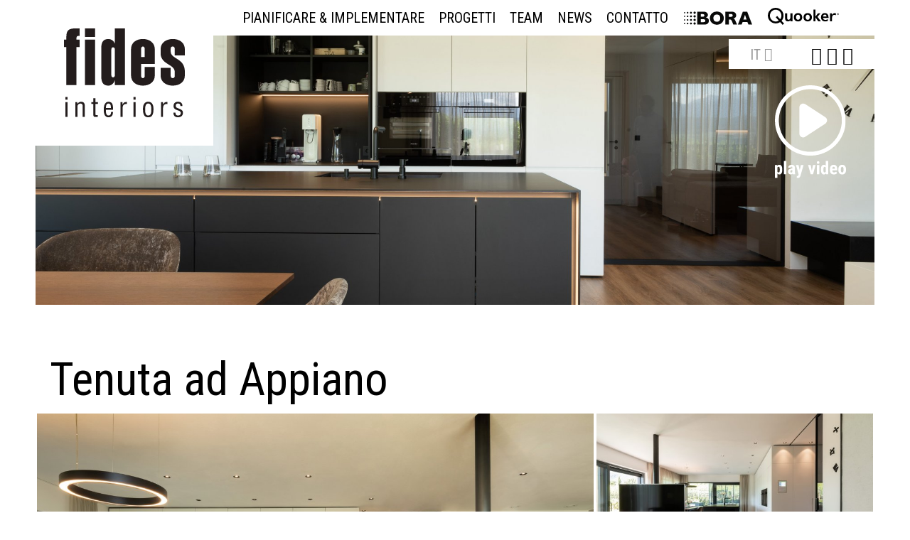

--- FILE ---
content_type: text/html; charset=utf-8
request_url: https://www.fides.bz.it/it/progetti-realizzati/tenuta-a-appiano
body_size: 4731
content:
<!doctype html>
<html class=" it i-104 tpl-default " lang="it"><head>
	<title>Tenuta ad Appiano - PROGETTI REALIZZATI - fides interiors – Il meglio del design di interni</title>
	<base href="https://www.fides.bz.it/"  /><meta http-equiv="content-language" content="it"/><meta http-equiv="Content-Type" content="text/html;charset=utf-8"/><meta name="viewport" content="width=device-width, initial-scale=1.0"/><meta name="facebook-domain-verification" content="qpoakkvoas63mi4hni4z892odoz4iz" />
<link href="//fonts.googleapis.com/css?family=Roboto+Condensed:400,700|Open+Sans:400,500,300,700,600" rel="stylesheet" type="text/css" /><link href="cache/css-60835dd35e216e77125524d8e3ed632e.css" rel="stylesheet" type="text/css" media="all"/></head>
<body>

<div class="page">
    <span class="w-mobile">
    <div class="visible-xs visible-sm">
    <a href="javascript:void(0);" class="main-nav-open" data-advcnt-target="main-nav-v2">
        <button class="hamburger hamburger--spin" type="button">
                              <span class="hamburger-box">
                                <span class="hamburger-inner"></span>
                              </span>
        </button></a>

    <div class="top-mobile">
        <div class="clear"></div>
        <a href="https://www.fides.bz.it/it" class="logo-mobile">
            <img src="img/struct/logo.svg"  alt=""/>        </a>
        <span class="w-playBtn">
    
<a href="https://www.youtube.com/embed/psG9Z9oLVM0?autoplay=1" target="_fancybox" class="play-btn">
    <img src="img/struct/btn-play-black.svg" />
</a>


</span>

    </div>
    <div data-advcnt="main-nav-v2"  class="main-nav-v2 adv-cnt-no-animation animated fadeIn ">
        <div class="bg"
                         style="background-image:url(cache/img-struct-bg-1500.jpg)"
                    >
        <div class="cnt">
            <a href="https://www.fides.bz.it/it" class="logo-mobile-nav">
                <img src="img/struct/logo.svg"  alt=""/>            </a>
            <ul class="mobile-nav"><li  class="i19 first li" ><a href="https://www.fides.bz.it/it/pianificare-implementare"  class="i19 first"  ><span class="name">PIANIFICARE & IMPLEMENTARE</span></a><ul class=" animated fadeInDown"><li  class="i43 first li" ><a href="https://www.fides.bz.it/it/pianificare-implementare/perfezionare-implementare-progetti"  class="i43 first"  ><span class="name">Perfezionare & implementare progetti</span></a></li><li  class="i44 li" ><a href="https://www.fides.bz.it/it/pianificare-implementare/pianificare-e-realizzare-progetti-generali"  class="i44"  ><span class="name">Pianificare & realizzare progetti generali</span></a></li><li  class="i45 last li" ><a href="https://www.fides.bz.it/it/pianificare-implementare/mettere-in-risalto-arricchire-gli-spazi"  class="i45 last"  ><span class="name">Mettere in risalto & arricchire gli spazi</span></a></li></ul></li><li  class="on active i20 li" ><a href="https://www.fides.bz.it/it/progetti-realizzati"  class="on active i20"  ><span class="name">PROGETTI</span></a><ul class=" animated fadeInDown"><li  class="i141 first li" ><a href="https://www.fides.bz.it/it/progetti-realizzati/appartamenti-e-negozio-in-agriturismo-v-ad-appiano"  class="i141 first"  ><span class="name">Appartamenti e negozio in agriturismo V ad Appiano</span></a></li><li  class="i140 li" ><a href="https://www.fides.bz.it/it/progetti-realizzati/tenuta-r-nell-oltradige"  class="i140"  ><span class="name">Tenuta V a Appiano</span></a></li><li  class="i139 li" ><a href="https://www.fides.bz.it/it/progetti-realizzati/villa-privata-m-a-stoccarda"  class="i139"  ><span class="name">Villa privata M a Stoccarda</span></a></li><li  class="i138 li" ><a href="https://www.fides.bz.it/it/progetti-realizzati/villa-privata-k-a-stoccarda"  class="i138"  ><span class="name">Villa privata K a Stoccarda</span></a></li><li  class="i137 li" ><a href="https://www.fides.bz.it/it/progetti-realizzati/showroom-al-porto"  class="i137"  ><span class="name">Showroom "Al Porto" a Affi</span></a></li><li  class="i136 li" ><a href="https://www.fides.bz.it/it/progetti-realizzati/attico-a-termeno"  class="i136"  ><span class="name">Attico a Termeno</span></a></li><li  class="i135 li" ><a href="https://www.fides.bz.it/it/progetti-realizzati/appartamento-urbano-a-bolzano"  class="i135"  ><span class="name">Appartamento urbano a Bolzano</span></a></li><li  class="i134 li" ><a href="https://www.fides.bz.it/it/progetti-realizzati/appartamento-a-gries"  class="i134"  ><span class="name">Appartamento a Gries</span></a></li><li  class="i132 li" ><a href="https://www.fides.bz.it/it/progetti-realizzati/seconda-casa-sul-lago"  class="i132"  ><span class="name">Seconda casa sul lago Tegernsee</span></a></li><li  class="i131 li" ><a href="https://www.fides.bz.it/it/progetti-realizzati/casa-di-campagna-nel-taunus"  class="i131"  ><span class="name">Casa di campagna nel Taunus</span></a></li><li  class="i127 li" ><a href="https://www.fides.bz.it/it/progetti-realizzati/csh-scuola-privata-al-lago-di-costanza"  class="i127"  ><span class="name">Scuola privata al Lago di Costanza</span></a></li><li  class="on active i104 li" ><a href="https://www.fides.bz.it/it/progetti-realizzati/tenuta-a-appiano"  class="on active i104"  ><span class="name">Tenuta ad Appiano</span></a></li><li  class="i98 li" ><a href="https://www.fides.bz.it/it/progetti-realizzati/appartamenti-e-negozio-in-un-agriturismo-ad-appiano"  class="i98"  ><span class="name">Appartamenti e negozio in agriturismo ad Appiano</span></a></li><li  class="i93 li" ><a href="https://www.fides.bz.it/it/progetti-realizzati/casa-unifamiliare-a-stoccarda"  class="i93"  ><span class="name">Casa unifamiliare a Stoccarda</span></a></li><li  class="i92 li" ><a href="https://www.fides.bz.it/it/progetti-realizzati/cucina-mansarda"  class="i92"  ><span class="name">Cucina mansarda </span></a></li><li  class="i85 li" ><a href="https://www.fides.bz.it/it/progetti-realizzati/casa-residenziale-a-stoccarda"  class="i85"  ><span class="name">Casa residenziale a Stoccarda</span></a></li><li  class="i80 li" ><a href="https://www.fides.bz.it/it/progetti-realizzati/casa-a-schiera-ad-appiano"  class="i80"  ><span class="name">Casa a schiera ad Appiano</span></a></li><li  class="i79 li" ><a href="https://www.fides.bz.it/it/progetti-realizzati/villa-privata-ad-appiano"  class="i79"  ><span class="name">Villa privata ad Appiano</span></a></li><li  class="i78 li" ><a href="https://www.fides.bz.it/it/progetti-realizzati/appartamento-privato-a-pianizza-di-sopra"  class="i78"  ><span class="name">Appartamento privato a Pianizza di Sopra</span></a></li><li  class="i77 li" ><a href="https://www.fides.bz.it/it/progetti-realizzati/cantina-a-frangarto"  class="i77"  ><span class="name">Cantina a Frangarto</span></a></li><li  class="i71 li" ><a href="https://www.fides.bz.it/it/progetti-realizzati/villa-privata-a-caldaro"  class="i71"  ><span class="name">Villa privata a Caldaro</span></a></li><li  class="i69 li" ><a href="https://www.fides.bz.it/it/progetti-realizzati/residence-a-caldaro"  class="i69"  ><span class="name">Residence a Caldaro</span></a></li><li  class="i66 li" ><a href="https://www.fides.bz.it/it/progetti-realizzati/l-attico-a-ulm"  class="i66"  ><span class="name">L' Attico a Ulm</span></a></li><li  class="i68 li" ><a href="https://www.fides.bz.it/it/progetti-realizzati/casa-a-stoccarda"  class="i68"  ><span class="name">Appartamento a Stoccarda</span></a></li><li  class="i64 li" ><a href="https://www.fides.bz.it/it/progetti-realizzati/l-attics-the-seven-monaco"  class="i64"  ><span class="name">Attico "The Seven" a Monaco</span></a></li><li  class="i47 li" ><a href="https://www.fides.bz.it/it/progetti-realizzati/l-attico-a-bolzano"  class="i47"  ><span class="name">L'attico a Bolzano</span></a></li><li  class="i48 li" ><a href="https://www.fides.bz.it/it/progetti-realizzati/albergo-ristorante-bad-turmbach"  class="i48"  ><span class="name">Albergo Ristorante Bad Turmbach</span></a></li><li  class="i58 last li" ><a href="https://www.fides.bz.it/it/progetti-realizzati/ufficio-fides-interiors"  class="i58 last"  ><span class="name">Ufficio fides interiors</span></a></li></ul></li><li  class="i46 li" ><a href="https://www.fides.bz.it/it/team"  class="i46"  ><span class="name">TEAM</span></a></li><li  class="i61 li" ><a href="https://www.fides.bz.it/it/news"  class="i61"  ><span class="name">NEWS</span></a><ul class=" animated fadeInDown"><li  class="i103 first li" ><a href="https://www.fides.bz.it/it/news/congratulazioni-leonie-meraner"  class="i103 first"  ><span class="name">Congratulazioni Leonie Meraner!</span></a></li><li  class="i81 li" ><a href="https://www.fides.bz.it/it/news/dettagli-di-esecuzione"  class="i81"  ><span class="name">Dettagli di esecuzione</span></a></li><li  class="i76 li" ><a href="http://www.raisudtirol.rai.it/de/index.php?media=Ptv1585081200%20"  class="i76"  target="_blank"  ><span class="name">Video Rai Alto Adige</span></a></li><li  class="i62 last li" ><a href="https://www.fides.bz.it/it/news/cerimonia-inaugurale-ufficio"  class="i62 last"  ><span class="name">Cerimonia inaugurale ufficio</span></a></li></ul></li><li  class="i4 li" ><a href="https://www.fides.bz.it/it/contatto"  class="i4"  ><span class="name">CONTATTO</span></a></li><li  class="i86 li" ><a href="https://www.fides.bz.it/it/bora"  class="i86"  ><span class="name">BORA</span></a><ul class=" animated fadeInDown"><li  class="i89 first li" ><a href="https://www.fides.bz.it/it/bora/aspiratori-e-piani-cottura"  class="i89 first"  ><span class="name">Aspiratori e piani cottura</span></a></li><li  class="i90 last li" ><a href="https://www.fides.bz.it/it/bora/forno-a-vapore"  class="i90 last"  ><span class="name">Forno a vapore</span></a></li></ul></li><li  class="i105 last li" ><a href="https://www.fides.bz.it/it/quooker"  class="i105 last"  ><span class="name">QUOOKER</span></a><ul class=" animated fadeInDown"><li  class="i112 first li" ><a href="https://www.fides.bz.it/it/quooker/funzione"  class="i112 first"  ><span class="name">Funzione</span></a></li><li  class="i114 last li" ><a href="https://www.fides.bz.it/it/quooker/collezione"  class="i114 last"  ><span class="name">Collezione</span></a></li></ul></li></ul>                        
<ul class="lng">
			<li ><a href="https://www.fides.bz.it/de/realisierte-projekte/hofstelle-in-eppan" >
				<span class="short">De</span>
				<span class="long">Deutsch</span>
		</a>
									<span class="spc"> | </span>
				
		
		</li>
			<li class="on active"><a href="https://www.fides.bz.it/it/progetti-realizzati/tenuta-a-appiano" class="on active">
				<span class="short">It</span>
				<span class="long">Italiano</span>
		</a>
									<span class="spc"> | </span>
				
		
		</li>
			<li ><a href="https://www.fides.bz.it/en/realized-projects/farmhouse-at-appiano" >
				<span class="short">En</span>
				<span class="long">English</span>
		</a>
				
		
		</li>
	</ul>        </div>
        </div>
    </div>
</div>
</span>




<div class="page-wrap-main">


<div class="hidden-xs hidden-sm">
<div class="top-holder" data-holder="top"></div>
<div class="top-wrap">
<div class="top" data-holder-target="top"><div class="top-inner-wrap">
    <div class="container">
        <span class="w-logo">
    <a href="https://www.fides.bz.it/it" class="logo">
    <img src="img/struct/logo.svg"  alt=""/></a></span>

        <div class="main-nav-box">
            <ul class="main-nav nav"><li  class="i19 first li" ><a href="https://www.fides.bz.it/it/pianificare-implementare"  class="i19 first"  ><span class="name">PIANIFICARE & IMPLEMENTARE</span></a><ul class="dropdown-menu animated fadeInDown"><li  class="i43 first li" ><a href="https://www.fides.bz.it/it/pianificare-implementare/perfezionare-implementare-progetti"  class="i43 first"  ><span class="name">Perfezionare & implementare progetti</span></a></li><li  class="i44 li" ><a href="https://www.fides.bz.it/it/pianificare-implementare/pianificare-e-realizzare-progetti-generali"  class="i44"  ><span class="name">Pianificare & realizzare progetti generali</span></a></li><li  class="i45 last li" ><a href="https://www.fides.bz.it/it/pianificare-implementare/mettere-in-risalto-arricchire-gli-spazi"  class="i45 last"  ><span class="name">Mettere in risalto & arricchire gli spazi</span></a></li></ul></li><li  class="on active i20 dropdown  li" ><a href="https://www.fides.bz.it/it/progetti-realizzati"  class="on active i20 dropdown-toggle"  ><span class="name">PROGETTI</span></a><ul class="dropdown-menu animated fadeInDown"><li  class="i141 first li" ><a href="https://www.fides.bz.it/it/progetti-realizzati/appartamenti-e-negozio-in-agriturismo-v-ad-appiano"  class="i141 first"  ><span class="name">Appartamenti e negozio in agriturismo V ad Appiano</span></a></li><li  class="i140 li" ><a href="https://www.fides.bz.it/it/progetti-realizzati/tenuta-r-nell-oltradige"  class="i140"  ><span class="name">Tenuta V a Appiano</span></a></li><li  class="i139 li" ><a href="https://www.fides.bz.it/it/progetti-realizzati/villa-privata-m-a-stoccarda"  class="i139"  ><span class="name">Villa privata M a Stoccarda</span></a></li><li  class="i138 li" ><a href="https://www.fides.bz.it/it/progetti-realizzati/villa-privata-k-a-stoccarda"  class="i138"  ><span class="name">Villa privata K a Stoccarda</span></a></li><li  class="i137 li" ><a href="https://www.fides.bz.it/it/progetti-realizzati/showroom-al-porto"  class="i137"  ><span class="name">Showroom "Al Porto" a Affi</span></a></li><li  class="i136 li" ><a href="https://www.fides.bz.it/it/progetti-realizzati/attico-a-termeno"  class="i136"  ><span class="name">Attico a Termeno</span></a></li><li  class="i135 li" ><a href="https://www.fides.bz.it/it/progetti-realizzati/appartamento-urbano-a-bolzano"  class="i135"  ><span class="name">Appartamento urbano a Bolzano</span></a></li><li  class="i134 li" ><a href="https://www.fides.bz.it/it/progetti-realizzati/appartamento-a-gries"  class="i134"  ><span class="name">Appartamento a Gries</span></a></li><li  class="i132 li" ><a href="https://www.fides.bz.it/it/progetti-realizzati/seconda-casa-sul-lago"  class="i132"  ><span class="name">Seconda casa sul lago Tegernsee</span></a></li><li  class="i131 li" ><a href="https://www.fides.bz.it/it/progetti-realizzati/casa-di-campagna-nel-taunus"  class="i131"  ><span class="name">Casa di campagna nel Taunus</span></a></li><li  class="i127 li" ><a href="https://www.fides.bz.it/it/progetti-realizzati/csh-scuola-privata-al-lago-di-costanza"  class="i127"  ><span class="name">Scuola privata al Lago di Costanza</span></a></li><li  class="on active i104 li" ><a href="https://www.fides.bz.it/it/progetti-realizzati/tenuta-a-appiano"  class="on active i104"  ><span class="name">Tenuta ad Appiano</span></a></li><li  class="i98 li" ><a href="https://www.fides.bz.it/it/progetti-realizzati/appartamenti-e-negozio-in-un-agriturismo-ad-appiano"  class="i98"  ><span class="name">Appartamenti e negozio in agriturismo ad Appiano</span></a></li><li  class="i93 li" ><a href="https://www.fides.bz.it/it/progetti-realizzati/casa-unifamiliare-a-stoccarda"  class="i93"  ><span class="name">Casa unifamiliare a Stoccarda</span></a></li><li  class="i92 li" ><a href="https://www.fides.bz.it/it/progetti-realizzati/cucina-mansarda"  class="i92"  ><span class="name">Cucina mansarda </span></a></li><li  class="i85 li" ><a href="https://www.fides.bz.it/it/progetti-realizzati/casa-residenziale-a-stoccarda"  class="i85"  ><span class="name">Casa residenziale a Stoccarda</span></a></li><li  class="i80 li" ><a href="https://www.fides.bz.it/it/progetti-realizzati/casa-a-schiera-ad-appiano"  class="i80"  ><span class="name">Casa a schiera ad Appiano</span></a></li><li  class="i79 li" ><a href="https://www.fides.bz.it/it/progetti-realizzati/villa-privata-ad-appiano"  class="i79"  ><span class="name">Villa privata ad Appiano</span></a></li><li  class="i78 li" ><a href="https://www.fides.bz.it/it/progetti-realizzati/appartamento-privato-a-pianizza-di-sopra"  class="i78"  ><span class="name">Appartamento privato a Pianizza di Sopra</span></a></li><li  class="i77 li" ><a href="https://www.fides.bz.it/it/progetti-realizzati/cantina-a-frangarto"  class="i77"  ><span class="name">Cantina a Frangarto</span></a></li><li  class="i71 li" ><a href="https://www.fides.bz.it/it/progetti-realizzati/villa-privata-a-caldaro"  class="i71"  ><span class="name">Villa privata a Caldaro</span></a></li><li  class="i69 li" ><a href="https://www.fides.bz.it/it/progetti-realizzati/residence-a-caldaro"  class="i69"  ><span class="name">Residence a Caldaro</span></a></li><li  class="i66 li" ><a href="https://www.fides.bz.it/it/progetti-realizzati/l-attico-a-ulm"  class="i66"  ><span class="name">L' Attico a Ulm</span></a></li><li  class="i68 li" ><a href="https://www.fides.bz.it/it/progetti-realizzati/casa-a-stoccarda"  class="i68"  ><span class="name">Appartamento a Stoccarda</span></a></li><li  class="i64 li" ><a href="https://www.fides.bz.it/it/progetti-realizzati/l-attics-the-seven-monaco"  class="i64"  ><span class="name">Attico "The Seven" a Monaco</span></a></li><li  class="i47 li" ><a href="https://www.fides.bz.it/it/progetti-realizzati/l-attico-a-bolzano"  class="i47"  ><span class="name">L'attico a Bolzano</span></a></li><li  class="i48 li" ><a href="https://www.fides.bz.it/it/progetti-realizzati/albergo-ristorante-bad-turmbach"  class="i48"  ><span class="name">Albergo Ristorante Bad Turmbach</span></a></li><li  class="i58 last li" ><a href="https://www.fides.bz.it/it/progetti-realizzati/ufficio-fides-interiors"  class="i58 last"  ><span class="name">Ufficio fides interiors</span></a></li></ul></li><li  class="i46 li" ><a href="https://www.fides.bz.it/it/team"  class="i46"  ><span class="name">TEAM</span></a></li><li  class="i61 li" ><a href="https://www.fides.bz.it/it/news"  class="i61"  ><span class="name">NEWS</span></a><ul class="dropdown-menu animated fadeInDown"><li  class="i103 first li" ><a href="https://www.fides.bz.it/it/news/congratulazioni-leonie-meraner"  class="i103 first"  ><span class="name">Congratulazioni Leonie Meraner!</span></a></li><li  class="i81 li" ><a href="https://www.fides.bz.it/it/news/dettagli-di-esecuzione"  class="i81"  ><span class="name">Dettagli di esecuzione</span></a></li><li  class="i76 li" ><a href="http://www.raisudtirol.rai.it/de/index.php?media=Ptv1585081200%20"  class="i76"  target="_blank"  ><span class="name">Video Rai Alto Adige</span></a></li><li  class="i62 last li" ><a href="https://www.fides.bz.it/it/news/cerimonia-inaugurale-ufficio"  class="i62 last"  ><span class="name">Cerimonia inaugurale ufficio</span></a></li></ul></li><li  class="i4 li" ><a href="https://www.fides.bz.it/it/contatto"  class="i4"  ><span class="name">CONTATTO</span></a></li><li  class="i86 li" ><a href="https://www.fides.bz.it/it/bora"  class="i86"  ><span class="name">BORA</span></a><ul class="dropdown-menu animated fadeInDown"><li  class="i89 first li" ><a href="https://www.fides.bz.it/it/bora/aspiratori-e-piani-cottura"  class="i89 first"  ><span class="name">Aspiratori e piani cottura</span></a></li><li  class="i90 last li" ><a href="https://www.fides.bz.it/it/bora/forno-a-vapore"  class="i90 last"  ><span class="name">Forno a vapore</span></a></li></ul></li><li  class="i105 last li" ><a href="https://www.fides.bz.it/it/quooker"  class="i105 last"  ><span class="name">QUOOKER</span></a><ul class="dropdown-menu animated fadeInDown"><li  class="i112 first li" ><a href="https://www.fides.bz.it/it/quooker/funzione"  class="i112 first"  ><span class="name">Funzione</span></a></li><li  class="i114 last li" ><a href="https://www.fides.bz.it/it/quooker/collezione"  class="i114 last"  ><span class="name">Collezione</span></a></li></ul></li></ul>        </div>
        <span class="nav-part-2">
        <span class="w-lng">
    

<span class="lng-wrap">
<span class="current">it</span> <i class="fa fa-sort-down"></i>
    
<ul class="lng">
			<li ><a href="https://www.fides.bz.it/de/realisierte-projekte/hofstelle-in-eppan" >
				<span class="short">De</span>
				<span class="long">Deutsch</span>
		</a>
									<span class="spc"> | </span>
				
		
		</li>
			<li class="on active"><a href="https://www.fides.bz.it/it/progetti-realizzati/tenuta-a-appiano" class="on active">
				<span class="short">It</span>
				<span class="long">Italiano</span>
		</a>
									<span class="spc"> | </span>
				
		
		</li>
			<li ><a href="https://www.fides.bz.it/en/realized-projects/farmhouse-at-appiano" >
				<span class="short">En</span>
				<span class="long">English</span>
		</a>
				
		
		</li>
	</ul></span>
</span>

        <span class="w-social">
    <span class="social-media-links">
	            				<a href="https://www.instagram.com/fides_interiors/" target="_blank"  class="icon "><i class="fab fa-instagram"></i>

                </a>
				
	            				<a href="https://www.facebook.com/fides-interiors-341976579922337/" target="_blank"  class="icon "><i class="fab fa-facebook"></i>

                </a>
				
	            				<a href="https://www.linkedin.com/company/fides-interiors/" target="_blank"  class="icon "><i class="fab fa-linkedin"></i>

                </a>
				
	            				<a href="tel:+39 349 213 08 13" target="_blank"  class="icon  visible-xs "><i class="fa fa-phone"></i>

                </a>
				
	            				<a href="mailto:info@fides.bz.it" target="_blank"  class="icon  visible-xs "><i class="fa fa-envelope"></i>

                </a>
				
	</span>

</span>

        </span>
        <span class="w-playBtn1">
    
<a href="https://www.youtube.com/embed/psG9Z9oLVM0?autoplay=1" target="_fancybox" class="play-btn">
    <img src="img/struct/btn-play-white.svg" />
</a>


</span>

    </div>
</div></div>
</div>
    </div>



    <div class="header-wrap">
        <div class="header-cnt">
            <span class="w-header">
    <div class="mmedia-wrap mobile-off">
    <div class=""
         data-swiper-slides-per-view = 1
         data-swiper-autoplay = 5000
         data-swiper-speed = 600
         data-swiper-loop = true
         data-swiper-effect = "fade"


        >

        
        <div class="mmedia swiper-wrapper                    "         >

            
                <div class="item swiper-slide  ">
                                    <img src="cache/tpl-mymizu-img-trans-2200c-800c.png" width="2200" height="800"  class="img-responsive item-img hidden-xs" style="background-image:url(cache/img-fotos-fotos-haus-eisenstecken-hofstelle-imgl9764-2200c-800c.jpg)" alt=""/>                    <img src="cache/img-fotos-fotos-haus-eisenstecken-hofstelle-imgl9764-700.jpg" width="700" height="467"  class="img-responsive item-img visible-xs" alt=""/>                
                                <span class="overlay"></span>
                            </div>

                        <div class="mmedia-down-wrap">
                <a href="#" class="mmedia-down on-down"><span class="w-txt down-btn-txt">
    </span>
<img src="img/struct/down.svg"/></a>
            </div>



        </div>
    </div>


</div>

</span>
<span class="w-header1">
    <div class="mmedia-wrap mobile-on">
    <div class=""
         data-swiper-slides-per-view = 1
         data-swiper-autoplay = 5000
         data-swiper-speed = 600
         data-swiper-loop = true
         data-swiper-effect = "fade"


        >

        
        <div class="mmedia swiper-wrapper                    "         >

            
                <div class="item swiper-slide  ">
                                    <img src="cache/tpl-mymizu-img-trans-2200c-800c.png" width="2200" height="800"  class="img-responsive item-img hidden-xs" style="background-image:url(cache/img-fotos-fotos-haus-eisenstecken-hofstelle-imgl9764-2200c-800c.jpg)" alt=""/>                    <img src="cache/img-fotos-fotos-haus-eisenstecken-hofstelle-imgl9764-700.jpg" width="700" height="467"  class="img-responsive item-img visible-xs" alt=""/>                
                                <span class="overlay"></span>
                            </div>

                        <div class="mmedia-down-wrap">
                <a href="#" class="mmedia-down on-down"><span class="w-txt down-btn-txt">
    </span>
<img src="img/struct/down.svg"/></a>
            </div>



        </div>
    </div>


</div>

</span>

        </div>
    </div>

    <span class="w-clock">
    


<div class="rolex-retailer-clock"></div>


</span>




    <span class="w-content">
    
<div class="middle ">
    <div class="content">
        
<div class="tpl img-default ">


<div class="container">
	
	
	
<div class="row tpl-cols">
    	<div class="col-xs-12" data-mh="cnt-cols">
        <div class="txt-wrap">
            <div class="txt-cnt">

                                 <h1                    class="title"
                >Tenuta ad Appiano</h1>

                
            


                        </div>
        </div>
    </div>
    
</div>


		</div>

            <div class="gallery tiles">
                                                        <div class="item col-md-8 col-0">
                        <div class="cnt">
                            <a rel="group" target="_fancybox" title=""  href="cache/img-fotos-fotos-haus-eisenstecken-hofstelle-imgl9729-2500.jpg" >
                            <img src="cache/img-fotos-fotos-haus-eisenstecken-hofstelle-imgl9729-1250c-782c.jpg" width="1250" height="782"  class="img-responsive" alt=""/>                                                        </a>
                        </div>
                    </div>
                                                        <div class="item col-md-4 col-1">
                        <div class="cnt">
                            <a rel="group" target="_fancybox" title=""  href="cache/img-fotos-fotos-haus-eisenstecken-hofstelle-imgl9735-2500.jpg" >
                            <img src="cache/img-fotos-fotos-haus-eisenstecken-hofstelle-imgl9735-600c-375c.jpg" width="600" height="375"  class="img-responsive" alt=""/>                                                        </a>
                        </div>
                    </div>
                                                        <div class="item col-md-4 col-2">
                        <div class="cnt">
                            <a rel="group" target="_fancybox" title=""  href="cache/img-fotos-fotos-haus-eisenstecken-hofstelle-imgl9859-2500.jpg" >
                            <img src="cache/img-fotos-fotos-haus-eisenstecken-hofstelle-imgl9859-600c-375c.jpg" width="600" height="375"  class="img-responsive" alt=""/>                                                        </a>
                        </div>
                    </div>
                                                        <div class="item col-md-8 col-3">
                        <div class="cnt">
                            <a rel="group" target="_fancybox" title=""  href="cache/img-fotos-fotos-haus-eisenstecken-hofstelle-imgl9846-2500.jpg" >
                            <img src="cache/img-fotos-fotos-haus-eisenstecken-hofstelle-imgl9846-1250c-782c.jpg" width="1250" height="782"  class="img-responsive" alt=""/>                                                        </a>
                        </div>
                    </div>
                                                        <div class="item col-md-4 col-4">
                        <div class="cnt">
                            <a rel="group" target="_fancybox" title=""  href="cache/img-fotos-fotos-haus-eisenstecken-hofstelle-imgl9819-2500.jpg" >
                            <img src="cache/img-fotos-fotos-haus-eisenstecken-hofstelle-imgl9819-600c-375c.jpg" width="600" height="375"  class="img-responsive" alt=""/>                                                        </a>
                        </div>
                    </div>
                                                        <div class="item col-md-4 col-5">
                        <div class="cnt">
                            <a rel="group" target="_fancybox" title=""  href="cache/img-fotos-fotos-haus-eisenstecken-hofstelle-imgl9780-2500.jpg" >
                            <img src="cache/img-fotos-fotos-haus-eisenstecken-hofstelle-imgl9780-600c-375c.jpg" width="600" height="375"  class="img-responsive" alt=""/>                                                        </a>
                        </div>
                    </div>
                                                        <div class="item col-md-8 col-0">
                        <div class="cnt">
                            <a rel="group" target="_fancybox" title=""  href="cache/img-fotos-fotos-haus-eisenstecken-hofstelle-imgl9869-2500.jpg" >
                            <img src="cache/img-fotos-fotos-haus-eisenstecken-hofstelle-imgl9869-1250c-782c.jpg" width="1250" height="782"  class="img-responsive" alt=""/>                                                        </a>
                        </div>
                    </div>
                                                        <div class="item col-md-4 col-1">
                        <div class="cnt">
                            <a rel="group" target="_fancybox" title=""  href="cache/img-fotos-fotos-haus-eisenstecken-hofstelle-imgl9881-2500.jpg" >
                            <img src="cache/img-fotos-fotos-haus-eisenstecken-hofstelle-imgl9881-600c-375c.jpg" width="600" height="375"  class="img-responsive" alt=""/>                                                        </a>
                        </div>
                    </div>
                                                        <div class="item col-md-4 col-2">
                        <div class="cnt">
                            <a rel="group" target="_fancybox" title=""  href="cache/img-fotos-fotos-haus-eisenstecken-hofstelle-imgl9878-2500.jpg" >
                            <img src="cache/img-fotos-fotos-haus-eisenstecken-hofstelle-imgl9878-600c-375c.jpg" width="600" height="375"  class="img-responsive" alt=""/>                                                        </a>
                        </div>
                    </div>
                                                        <div class="item col-md-8 col-3">
                        <div class="cnt">
                            <a rel="group" target="_fancybox" title=""  href="cache/img-fotos-fotos-haus-eisenstecken-hofstelle-imgl9919-2500.jpg" >
                            <img src="cache/img-fotos-fotos-haus-eisenstecken-hofstelle-imgl9919-1250c-782c.jpg" width="1250" height="782"  class="img-responsive" alt=""/>                                                        </a>
                        </div>
                    </div>
                                                        <div class="item col-md-4 col-4">
                        <div class="cnt">
                            <a rel="group" target="_fancybox" title=""  href="cache/img-fotos-fotos-haus-eisenstecken-hofstelle-imgl9984-2500.jpg" >
                            <img src="cache/img-fotos-fotos-haus-eisenstecken-hofstelle-imgl9984-600c-375c.jpg" width="600" height="375"  class="img-responsive" alt=""/>                                                        </a>
                        </div>
                    </div>
                                                        <div class="item col-md-4 col-5">
                        <div class="cnt">
                            <a rel="group" target="_fancybox" title=""  href="cache/img-fotos-fotos-haus-eisenstecken-hofstelle-imgl9905-2500.jpg" >
                            <img src="cache/img-fotos-fotos-haus-eisenstecken-hofstelle-imgl9905-600c-375c.jpg" width="600" height="375"  class="img-responsive" alt=""/>                                                        </a>
                        </div>
                    </div>
                                                        <div class="item col-md-8 col-0">
                        <div class="cnt">
                            <a rel="group" target="_fancybox" title=""  href="cache/img-fotos-fotos-haus-eisenstecken-hofstelle-imgl0007-2500.jpg" >
                            <img src="cache/img-fotos-fotos-haus-eisenstecken-hofstelle-imgl0007-1250c-782c.jpg" width="1250" height="782"  class="img-responsive" alt=""/>                                                        </a>
                        </div>
                    </div>
                                                        <div class="item col-md-4 col-1">
                        <div class="cnt">
                            <a rel="group" target="_fancybox" title=""  href="cache/img-fotos-fotos-haus-eisenstecken-hofstelle-imgl0016-2500.jpg" >
                            <img src="cache/img-fotos-fotos-haus-eisenstecken-hofstelle-imgl0016-600c-375c.jpg" width="600" height="375"  class="img-responsive" alt=""/>                                                        </a>
                        </div>
                    </div>
                                                        <div class="item col-md-4 col-2">
                        <div class="cnt">
                            <a rel="group" target="_fancybox" title=""  href="cache/img-fotos-fotos-haus-eisenstecken-hofstelle-imgl0024-2500.jpg" >
                            <img src="cache/img-fotos-fotos-haus-eisenstecken-hofstelle-imgl0024-600c-375c.jpg" width="600" height="375"  class="img-responsive" alt=""/>                                                        </a>
                        </div>
                    </div>
                                                        <div class="item col-md-8 col-3">
                        <div class="cnt">
                            <a rel="group" target="_fancybox" title=""  href="cache/img-eisenstecken-fewo-r-eisenstecken-00002-2500-cx-5-428571428571429-cy-19-700214132762312-cw-82-ch-73-23340471092077.jpg" >
                            <img src="cache/img-eisenstecken-fewo-r-eisenstecken-00002-1250c-782c-cx-5-428571428571429-cy-19-700214132762312-cw-82-ch-73-23340471092077.jpg" width="1250" height="782"  class="img-responsive" alt=""/>                                                        </a>
                        </div>
                    </div>
                            </div>
        </div>



	<div class="container">



    
	
	

                    


        

	<div class="clear"></div>



</div>

<div class="container list-container">
	
	  
	<div class="clear"></div>
</div>




<div class="container">
    

	<br/><br/>
	<a class="backLink" href="https://www.fides.bz.it/it/progetti-realizzati">< indietro <b>PROGETTI</b></a>
  
</div>






</div>




    </div>
</div></span>



    <span class="w-map">
    </span>



    <div class="footer-wrap">
            <span class="w-footer">
    
<div class="footer">


	<div class="container">
		<div class="row">

							<div class="col-md-4 col-1">
					<p>fides SAS di Meraner Jakob &amp; Co.<br />
via Pillhof 85, I-39057 Appiano (BZ), Alto Adige</p>
					<div class="clear visible-xs"><p>&nbsp;</p></div>
				</div>
							<div class="col-md-4 col-2">
					<p><a href="mailto:info@fides.bz.it"><i class="fa fa-envelope"></i> info@fides.bz.it</a><br />
<a href="tel:+39 349 213 08 13"><i class="fa fa-phone"></i> +39 349 213 08 13</a></p>
					<div class="clear visible-xs"><p>&nbsp;</p></div>
				</div>
							<div class="col-md-4 col-3">
					<p>part. IVA: IT 03277580217<br />
CF: 03277580217</p>
					<div class="clear visible-xs"><p>&nbsp;</p></div>
				</div>
					</div>
		<div class="clear"></div>
	</div>
</div>

</span>



            <div class="footer-bottom ">
                <div class="container">
                    <div class="row">
                        <div class="col2 col-xs-12">
                            <span class="w-footerNav">
    <ul class="f-nav"><li  class="i7 first li" ><span class="spc">|</span><a href="https://www.fides.bz.it/it/f/credits"  class="i7 first"  ><span class="name">Credits</span></a></li><li  class="i13 li" ><span class="spc">|</span><a href="https://www.fides.bz.it/it/f/privacy"  class="i13"  ><span class="name">Privacy</span></a></li><li  class="i8 li" ><span class="spc">|</span><a href="https://www.fides.bz.it/img/datenschutz-privacy/informativa-sito-internet-cookie-17-35-11.pdf"  class="i8"  target="_blank"  ><span class="name">Cookies</span></a></li><li  class="i34 last li" ><span class="spc">|</span><a href="https://www.fides.bz.it/it/f/sitemap"  class="i34 last"  ><span class="name">Sitemap</span></a></li></ul></span>

                            <span class="w-txt1">
    </span>

                        </div>
                    </div>
                </div>
            </div>

    </div>
</div>


</div>
<a href="#" class="on-top"><i class="fa fa-caret-up"></i></a>


<span class="responsive-version">
			<span class="visible-lg">lg</span>	
			<span class="visible-md">md</span>	
			<span class="visible-sm">sm</span>	
			<span class="visible-xs">xs</span>	
	</span>
<script type="text/javascript" src="cache/js-8702fb3f3f27256f4b8113dc250a234d.js"></script><script type="text/javascript" src="//service.mizu.co/it/terms?s=alert&p=https%3A%2F%2Fwww.fides.bz.it%2F&t=https%3A%2F%2Fwww.fides.bz.it%2Fit%2Ff%2Fcookies&c%5Bcookiealert%5D=1&c%5Byoutube%5D=1&c%5Bbora%5D=1&c%5Bmizu%5D=1"></script></body>
</html>


--- FILE ---
content_type: image/svg+xml
request_url: https://www.fides.bz.it/img/struct/logo.svg
body_size: 1300
content:
<svg xmlns="http://www.w3.org/2000/svg" width="34.42cm" height="25.29cm" viewBox="0 0 975.79 716.82"><defs><style>.a{fill:#231c1c;}</style></defs><title>logo-web-fides</title><path class="a" d="M894.29,217.55h81.5V168.14c0-55.19-44.92-82.78-98.18-82.78-50.06,0-97.54,27.59-97.54,82.78v30.8c0,95,114.22,87.28,114.22,152.09v30.8c0,9-3.85,19.25-16.68,19.25s-16.05-10.26-16.05-19.25V317.66H780.07v61c0,55.19,47.48,82.79,97.54,82.79,53.26,0,98.18-27.6,98.18-82.79V349.11c0-113-114.23-98.83-114.23-163V164.93c0-9,3.21-19.25,16.05-19.25s16.68,10.27,16.68,19.25ZM622.85,231v-66.1c0-9,3.2-19.25,14.11-19.25s14.76,10.27,14.76,19.25V231Zm-81.5,147.59c0,55.19,43.63,82.79,95.61,82.79,51.34,0,96.26-27.6,96.26-82.79V311.24h-81.5v70.59c0,9-3.85,19.25-14.76,19.25s-14.11-10.26-14.11-19.25V286.22H733.22V168.14c0-55.19-44.92-82.78-96.26-82.78-52,0-95.61,27.59-95.61,82.78ZM411.09,456.91h81.5V0h-81.5V121.94h-1.28c-7.06-21.18-27.6-36.58-52-36.58-50.7,0-57.13,39.14-57.13,80.21v213.7c0,41.07,6.43,82.14,57.13,82.14,24.38,0,44.92-17.33,52-43h1.28Zm0-81.49c0,9-3.85,19.25-14.76,19.25s-14.12-10.27-14.12-19.25V171.35c0-9,3.21-19.25,14.12-19.25s14.76,10.27,14.76,19.25ZM251.1,0H169.6V69.31h81.5Zm0,89.85H169.6V456.91h81.5ZM19.25,456.91h81.5V150.17h25V89.85h-25V82.79c0-15.41,2.57-22.47,19.25-22.47h5.78V0h-34C39.14,0,19.25,14.76,19.25,66.1V89.85H0v60.32H19.25Z"/><path class="a" d="M956.2,626.52c.43-24.4-13.26-35.09-36.8-35.09-20.54,0-34.88,13.05-34.88,33.58,0,20.76,10.69,27,29.1,33.81,12.19,5.13,29.32,6.63,29.32,23.54,0,14.55-9,20.11-22.69,20.11-15.83,0-20.75-9-20.1-23.53H884.09c0,8.13-.43,16,6.63,25.45,6.22,9,19,12.64,29.53,12.42,24.4.22,40.23-13.91,40.23-36.59,0-22.26-17.11-26.53-34.24-34.23-11.55-4.92-24.17-6.85-24.17-22.26,0-12.41,6.85-18,18.82-18,14.34,0,19.48,6.63,18.84,20.76ZM799.4,594.64H783.14v119H800V641.49c0-21.61,12.83-35.3,34.66-31.45V593.35c-17.76-1.49-27.82,5.14-34.88,20.75h-.42ZM705.18,655.4c0,28-4.92,47.07-25,47.07-19.68,0-25-19-25-47.07,0-35.95,7.7-49.64,25-49.64,17.77,0,25,13.69,25,49.64m17.54-5.35c0-35.95-13.26-58.62-42.58-58.62s-42.58,22.67-42.58,58.62c0,51.35,16.91,66.76,42.58,66.76,26.11,0,42.58-15.2,42.58-66.76M578.28,553.13h-16.9v21.4h16.9Zm0,41.51h-16.9v119h16.9Zm-105.67,0H456.35v119h16.9V641.49c0-21.61,12.85-35.3,34.66-31.45V593.35c-17.75-1.49-27.8,5.14-34.87,20.75h-.43Zm-93,79.38c1.07,13.48-3.42,28.45-19.68,28.45-23.75,0-21-30.8-21.4-46.86h57.78c-.86-27.81,1.28-64.18-37.23-64.18-31.46,0-38.09,37.44-38.09,62.47,0,47.93,16,62.91,38.51,62.91,25,0,37-19.47,36-42.79Zm-41.08-32.31c.64-14.12,1.07-36,20.76-36s18.82,22,19.46,36Zm-85-79.38H236.82v32.31H220.34V609h16.48v85.16c0,18,7.49,19.69,17.54,19.47H273V699.26H261.64c-9.41,0-7.92-5.13-7.92-9.2V609h19.69V594.64h-19.9ZM108.18,594.64H91.7v119h16.91V634c0-8.57.86-15.42,7.7-21.62A24.17,24.17,0,0,1,133,605.76c13.7,0,17.76,8.34,17.76,20.76V713.6h16.9V621.8c0-21-11.55-30.37-29.3-30.37-12.85,0-21.62,6-29.75,16.26h-.43ZM28.46,553.13H11.56v21.4h16.9Zm0,41.51H11.56v119h16.9Z"/></svg>

--- FILE ---
content_type: image/svg+xml
request_url: https://www.fides.bz.it/img/struct/down.svg
body_size: 95
content:
<svg xmlns="http://www.w3.org/2000/svg" width="28.4mm" height="14.2mm" viewBox="0 0 80.49 40.25"><defs><style>.a{fill:#fff;}</style></defs><title>torgglhof</title><polygon class="a" points="40.25 34.91 5.33 0 0 0 40.25 40.25 80.49 0 75.16 0 40.25 34.91"/></svg>

--- FILE ---
content_type: image/svg+xml
request_url: https://www.fides.bz.it/img/struct/quooker-logo.svg
body_size: 810
content:
<?xml version="1.0" encoding="UTF-8"?><svg id="a" xmlns="http://www.w3.org/2000/svg" viewBox="0 0 770.4 186.2"><path d="M0,85.2C0,38.2,38.1,0,85.2,0s85.2,38.1,85.2,85.2c0,21.8-8.2,41.7-21.7,56.8l27.3,30.4c-.2,.4-15.2,13.8-15.2,13.8l-27.5-30.6c-13.7,9.3-30.2,14.8-48,14.8C38.1,170.4,0,132.2,0,85.2Zm85.2,64.3c12.3,0,23.7-4.7,33.4-10.7l-32.7-35.7,15.2-13.8,32.9,35.9c9.2-11,13.4-24.6,13.4-40,0-35.1-27.2-64.3-62.4-64.3S22.6,50,22.6,85.2c.2,35.1,27.4,64.3,62.6,64.3Z"/><path d="M266.8,146.6h-21.4v-11.8h-.3c-6.9,8.4-16.7,13.8-28.5,13.8-20.6,0-29.5-14.5-29.5-34.1V59.7h22.6v46.4c0,10.6,.2,25,14.7,25,16.4,0,19.9-17.7,19.9-28.9V59.7h22.6v86.9h-.1Z"/><path d="M327.4,57.7c25.8,0,45.6,17.4,45.6,46.1,0,25-16.7,44.9-45.6,44.9s-45.4-19.9-45.4-44.9c0-28.7,19.7-46.1,45.4-46.1Zm0,73.4c17.4,0,21.9-15.5,21.9-30,0-13.3-7.1-25.8-21.9-25.8s-21.8,12.8-21.8,25.8c0,14.3,4.5,30,21.8,30Z"/><path d="M432.3,57.7c25.8,0,45.6,17.4,45.6,46.1,0,25-16.7,44.9-45.6,44.9s-45.4-19.9-45.4-44.9c0-28.7,19.8-46.1,45.4-46.1Zm0,73.4c17.4,0,21.9-15.5,21.9-30,0-13.3-7.1-25.8-21.9-25.8s-21.8,12.8-21.8,25.8c.1,14.3,4.6,30,21.8,30Z"/><path d="M494.2,20.1h22.6V94.5h.3l27-34.8h26.7l-32.4,38.9,36.4,48.1h-28.7l-29-42.2h-.3v42.2h-22.6V20.1h0Z"/><path d="M652,141.7c-8.3,4.6-17.7,6.9-29.9,6.9-28.7,0-45.4-16.5-45.4-45,0-25.1,13.3-45.9,40.3-45.9,32.2,0,41.3,22.1,41.3,52.5h-59.9c1,14,10.8,21.9,24.8,21.9,11,0,20.4-4,28.9-8.8l-.1,18.4h0Zm-15.2-47c-.7-11-5.7-20.4-18.4-20.4s-19.1,8.8-20.1,20.4h38.5Z"/><path d="M673.4,59.7h20.1v19.7h.3c1-8.1,17.7-21.7,31.2-21.7,7.6,0,9.7,1.6,12.1,2.3v20.9c-2-1.2-7.3-3.6-16.3-3.5-24.2,.3-24.7,24.9-24.7,37.3v31.9h-22.7V59.7h0Z"/><path d="M749.5,68.4c0-5.9,4.8-10.3,10.5-10.3s10.4,4.4,10.4,10.3-4.8,10.3-10.4,10.3c-5.7,0-10.5-4.3-10.5-10.3Zm10.4,8.6c4.7,0,8.3-3.6,8.3-8.6s-3.7-8.5-8.3-8.5-8.4,3.7-8.4,8.5,3.7,8.6,8.4,8.6Zm-2.2-2.6h-1.8v-11.9h4.5c2.8,0,4.2,1,4.2,3.4,0,2.1-1.3,3-3.1,3.3l3.4,5.2h-2l-3.1-5.1h-2.1v5.1h0Zm2.2-6.7c1.5,0,2.9-.1,2.9-1.9,0-1.5-1.3-1.7-2.6-1.7h-2.4v3.7l2.1-.1h0Z"/></svg>

--- FILE ---
content_type: image/svg+xml
request_url: https://www.fides.bz.it/img/struct/btn-play-white.svg
body_size: 2133
content:
<?xml version="1.0" encoding="UTF-8"?>
<svg id="Ebene_1" data-name="Ebene 1" xmlns="http://www.w3.org/2000/svg" xmlns:xlink="http://www.w3.org/1999/xlink" viewBox="0 0 578.85 760.32">
  <defs>
    <style>
      .cls-1 {
        clip-path: url(#clippath);
      }

      .cls-2 {
        fill: none;
      }

      .cls-2, .cls-3 {
        stroke-width: 0px;
      }

      .cls-3 {
        fill: #fff;
      }
    </style>
    <clipPath id="clippath">
      <rect class="cls-2" width="576.52" height="576.52"/>
    </clipPath>
  </defs>
  <g class="cls-1">
    <g>
      <path class="cls-3" d="m288.26,31.72c-34.64,0-68.23,6.78-99.85,20.15-30.55,12.92-57.99,31.42-81.55,54.99-23.56,23.56-42.07,51.01-54.99,81.55-13.37,31.62-20.15,65.21-20.15,99.85s6.78,68.23,20.15,99.85c12.92,30.55,31.42,57.99,54.99,81.55,23.56,23.56,51.01,42.07,81.55,54.99,31.62,13.37,65.21,20.15,99.85,20.15s68.23-6.78,99.85-20.15c30.55-12.92,57.99-31.42,81.55-54.99,23.56-23.56,42.07-51.01,54.99-81.55,13.37-31.62,20.15-65.21,20.15-99.85s-6.78-68.23-20.15-99.85c-12.92-30.55-31.42-57.99-54.99-81.55-23.57-23.56-51.01-42.07-81.55-54.99-31.62-13.37-65.21-20.15-99.85-20.15m0,544.8c-38.91,0-76.66-7.62-112.21-22.66-34.33-14.52-65.15-35.3-91.62-61.77-26.47-26.47-47.25-57.3-61.77-91.62C7.62,364.92,0,327.17,0,288.26s7.62-76.66,22.66-112.21c14.52-34.33,35.3-65.15,61.77-91.62,26.47-26.47,57.3-47.25,91.62-61.77C211.6,7.62,249.35,0,288.26,0s76.66,7.62,112.21,22.66c34.33,14.52,65.15,35.3,91.62,61.77,26.47,26.47,47.25,57.3,61.77,91.62,15.04,35.55,22.66,73.3,22.66,112.21s-7.62,76.66-22.66,112.21c-14.52,34.33-35.3,65.15-61.77,91.62-26.47,26.47-57.3,47.25-91.62,61.77-35.55,15.04-73.3,22.66-112.21,22.66"/>
      <path class="cls-3" d="m410.99,313.96l-164.17,108.14c-20.46,13.48-47.71-1.2-47.71-25.7v-216.29c0-24.5,27.24-39.19,47.71-25.7l164.17,108.14c18.47,12.16,18.47,39.24,0,51.41"/>
    </g>
  </g>
  <g>
    <path class="cls-3" d="m59.84,693.31c0,12.07-2.07,21.32-6.21,27.76s-10.31,9.65-18.49,9.65c-6.25,0-11.26-2.53-15.05-7.6v35.71H0v-106.34h18.6l.71,7.03c3.83-5.63,9.06-8.45,15.69-8.45,8.19,0,14.35,2.98,18.49,8.94s6.26,15.1,6.35,27.4v5.89Zm-20.02-5.04c0-7.43-.82-12.68-2.45-15.76s-4.39-4.61-8.27-4.61c-4.12,0-7.12,1.73-9.02,5.18v35.99c1.8,3.31,4.85,4.97,9.16,4.97,3.98,0,6.73-1.68,8.27-5.04s2.31-8.59,2.31-15.69v-5.04Z"/>
    <path class="cls-3" d="m93.07,729.3h-20.16v-109.04h20.16v109.04Z"/>
    <path class="cls-3" d="m145.1,729.3c-.57-1.18-1.14-3.17-1.7-5.96-3.6,4.92-8.47,7.38-14.62,7.38s-11.77-2.13-16.01-6.39-6.35-9.77-6.35-16.54c0-8.05,2.57-14.27,7.7-18.67s12.53-6.65,22.18-6.74h6.11v-6.18c0-3.45-.59-5.89-1.77-7.31s-2.91-2.13-5.18-2.13c-5.02,0-7.52,2.93-7.52,8.8h-20.09c0-7.1,2.66-12.96,7.99-17.57s12.06-6.92,20.2-6.92,14.94,2.19,19.56,6.57c4.61,4.38,6.92,10.64,6.92,18.78v36.13c.09,6.63,1.04,11.81,2.84,15.55v1.21h-20.23Zm-11.86-14.34c2.22,0,4.12-.45,5.68-1.35s2.72-1.96,3.48-3.19v-15.97h-4.83c-3.41,0-6.09,1.09-8.06,3.27s-2.95,5.09-2.95,8.73c0,5.68,2.22,8.52,6.67,8.52Z"/>
    <path class="cls-3" d="m201.68,695.86l10.22-43.37h21.44l-25.27,88.31c-3.79,13.01-10.91,19.52-21.37,19.52-2.41,0-5.16-.45-8.23-1.35v-15.69l2.34.07c3.12,0,5.48-.6,7.06-1.81s2.78-3.3,3.58-6.28l1.56-5.18-22.15-77.59h21.58l9.23,43.37Z"/>
    <path class="cls-3" d="m300.64,700.9l9.73-48.42h20.94l-21.08,76.81h-19.17l-21.15-76.81h21.01l9.73,48.42Z"/>
    <path class="cls-3" d="m340.75,632.61c0-3.12.99-5.68,2.98-7.67s4.64-2.98,7.95-2.98,5.96.99,7.95,2.98c1.99,1.99,2.98,4.54,2.98,7.67s-.98,5.63-2.95,7.67-4.63,3.05-7.99,3.05-6.02-1.02-7.99-3.05-2.95-4.59-2.95-7.67Zm21.08,96.69h-20.16v-76.81h20.16v76.81Z"/>
    <path class="cls-3" d="m374.68,688.55c0-12.59,2.13-21.98,6.39-28.18s10.46-9.3,18.6-9.3c5.92,0,10.84,2.56,14.77,7.67v-38.48h20.23v109.04h-18.24l-.92-7.81c-4.12,6.15-9.42,9.23-15.9,9.23-8.05,0-14.19-3.08-18.42-9.23s-6.4-15.19-6.5-27.12v-5.82Zm20.16,5.04c0,7.57.8,12.86,2.41,15.87,1.61,3.01,4.33,4.51,8.16,4.51s6.98-1.77,9.02-5.32v-35.07c-1.99-3.79-4.97-5.68-8.94-5.68-3.69,0-6.39,1.49-8.09,4.47s-2.56,8.28-2.56,15.9v5.32Z"/>
    <path class="cls-3" d="m480.46,730.72c-10.32,0-18.36-3.08-24.14-9.23-5.77-6.15-8.66-14.96-8.66-26.41v-6.11c0-12.12,2.65-21.46,7.95-28.04s12.9-9.87,22.79-9.87,16.92,3.09,21.79,9.25,7.36,15.3,7.45,27.39v9.86h-39.97c.28,5.7,1.54,9.88,3.76,12.52s5.66,3.95,10.29,3.95c6.72,0,12.33-2.3,16.82-6.89l7.88,12.14c-2.46,3.41-6.03,6.16-10.72,8.27-4.69,2.11-9.77,3.16-15.26,3.16Zm-12.64-47.14h20.09v-1.85c-.09-4.59-.85-8.07-2.27-10.44s-3.88-3.55-7.38-3.55-6.05,1.25-7.63,3.76-2.52,6.53-2.8,12.07Z"/>
    <path class="cls-3" d="m516.66,688.41c0-11.64,2.74-20.78,8.23-27.4,5.49-6.63,13.09-9.94,22.79-9.94s17.44,3.31,22.93,9.94c5.49,6.63,8.23,15.81,8.23,27.54v4.9c0,11.69-2.72,20.82-8.16,27.4-5.44,6.58-13.06,9.87-22.86,9.87s-17.5-3.3-22.97-9.9c-5.47-6.6-8.2-15.77-8.2-27.51v-4.9Zm20.16,5.04c0,13.72,3.67,20.59,11,20.59,6.77,0,10.41-5.73,10.93-17.18l.07-8.45c0-7-.97-12.2-2.91-15.58-1.94-3.38-4.69-5.08-8.23-5.08s-6.07,1.69-7.99,5.08c-1.92,3.38-2.88,8.58-2.88,15.58v5.04Z"/>
  </g>
</svg>

--- FILE ---
content_type: image/svg+xml
request_url: https://www.fides.bz.it/img/struct/bora-logo-black.svg
body_size: 1185
content:
<?xml version="1.0" encoding="UTF-8"?>
<svg xmlns="http://www.w3.org/2000/svg" version="1.1" viewBox="0 0 572.2 111.5">
  <defs>
    <style>
      .cls-1 {
        fill: #080908;
      }
    </style>
  </defs>
  <!-- Generator: Adobe Illustrator 28.7.0, SVG Export Plug-In . SVG Version: 1.2.0 Build 136)  -->
  <g>
    <g id="Ebene_1">
      <path class="cls-1" d="M97.7,20.5c-5.1,0-9.3-4.1-9.3-9.3s4.1-9.3,9.3-9.3,9.3,4.1,9.3,9.3-4.1,9.3-9.3,9.3ZM76,11.2c0-4.4-3.6-7.9-7.9-7.9s-7.9,3.6-7.9,7.9,3.6,7.9,7.9,7.9,7.9-3.6,7.9-7.9ZM47.8,11.2c0-3.7-3-6.6-6.6-6.6s-6.6,3-6.6,6.6,3,6.6,6.6,6.6,6.6-3,6.6-6.6ZM22.2,11.2c0-2.9-2.4-5.3-5.3-5.3s-5.3,2.4-5.3,5.3,2.4,5.3,5.3,5.3,5.3-2.4,5.3-5.3ZM106.9,40.9c0-5.1-4.1-9.3-9.3-9.3s-9.3,4.1-9.3,9.3,4.1,9.3,9.3,9.3,9.3-4.1,9.3-9.3ZM76,40.9c0-4.4-3.6-7.9-7.9-7.9s-7.9,3.6-7.9,7.9,3.6,7.9,7.9,7.9,7.9-3.6,7.9-7.9ZM47.8,40.9c0-3.7-3-6.6-6.6-6.6s-6.6,3-6.6,6.6,3,6.6,6.6,6.6,6.6-3,6.6-6.6ZM22.2,40.9c0-2.9-2.4-5.3-5.3-5.3s-5.3,2.4-5.3,5.3,2.4,5.3,5.3,5.3,5.3-2.4,5.3-5.3ZM106.9,70.6c0-5.1-4.1-9.3-9.3-9.3s-9.3,4.1-9.3,9.3,4.1,9.3,9.3,9.3,9.3-4.1,9.3-9.3ZM76,70.6c0-4.4-3.6-7.9-7.9-7.9s-7.9,3.6-7.9,7.9,3.6,7.9,7.9,7.9,7.9-3.6,7.9-7.9ZM47.8,70.6c0-3.7-3-6.6-6.6-6.6s-6.6,3-6.6,6.6,3,6.6,6.6,6.6,6.6-3,6.6-6.6ZM22.2,70.6c0-2.9-2.4-5.3-5.3-5.3s-5.3,2.4-5.3,5.3,2.4,5.3,5.3,5.3,5.3-2.4,5.3-5.3ZM106.9,100.2c0-5.1-4.1-9.3-9.3-9.3s-9.3,4.1-9.3,9.3,4.1,9.3,9.3,9.3,9.3-4.1,9.3-9.3ZM76,100.2c0-4.4-3.6-7.9-7.9-7.9s-7.9,3.6-7.9,7.9,3.6,7.9,7.9,7.9,7.9-3.6,7.9-7.9ZM47.8,100.2c0-3.7-3-6.6-6.6-6.6s-6.6,3-6.6,6.6,3,6.6,6.6,6.6,6.6-3,6.6-6.6ZM22.2,100.2c0-2.9-2.4-5.3-5.3-5.3s-5.3,2.4-5.3,5.3,2.4,5.3,5.3,5.3,5.3-2.4,5.3-5.3ZM163.3,2.3h-44v106.8h52.5c5.3,0,9.6-.2,12.7-.6,9-1.1,16.1-5,21.5-11.6,2.2-3.1,3.8-6.1,4.8-8.9,1-2.8,1.5-6.2,1.5-10.2s-.6-8-1.9-11.4c-1.2-3.4-3.8-6.6-7.7-9.6-2.1-1.7-4.1-2.9-6-3.8-1.9-.8-4.6-1.7-8.1-2.5v-.3c5.1-2.3,9.1-5.2,11.8-8.8,2.8-3.6,4.1-7.7,4.1-12.3s-1.9-10.9-5.6-15.3c-3.8-4.5-8.7-7.6-14.7-9.4-2.8-.8-5.6-1.4-8.2-1.6-2.7-.3-6.9-.4-12.6-.4ZM147.5,44.3v-21.9h12.4c5.8,0,10,.8,12.4,2.5,2.4,1.7,3.7,4.4,3.7,8.3s-1.3,7.2-3.9,8.8c-2.6,1.6-6.9,2.4-12.8,2.4h-11.7ZM147.5,89.4v-24.9h13.5c7.6,0,13.3.8,17.1,2.3,3.8,1.6,5.7,4.9,5.7,10s-1,6.4-2.9,8.2c-1.9,1.8-4.5,3-7.6,3.5-3.1.5-7.3.8-12.4.8h-13.5ZM276.4,1.3c-10.6,0-20.2,2.4-28.8,7.2-8.6,4.8-15.3,11.4-20.2,19.7-4.9,8.4-7.3,17.6-7.3,27.7s2.4,19.3,7.3,27.5c4.8,8.3,11.6,14.8,20.2,19.6,8.6,4.8,18.2,7.2,28.9,7.2s20.3-2.4,28.9-7.1c8.5-4.7,15.2-11.3,20-19.6,4.8-8.3,7.2-17.5,7.2-27.6s-2.4-19.2-7.2-27.5c-4.8-8.4-11.4-15-20-19.8-8.5-4.8-18.1-7.3-28.9-7.3ZM276.4,85.6c-9.1,0-16-2.7-20.7-8-4.7-5.3-7-12.6-7-21.7s2.3-16.4,7-21.7c4.7-5.3,11.6-8,20.7-8s15.9,2.6,20.5,7.9c4.6,5.3,6.9,12.5,6.9,21.8s-2.3,16.6-6.9,21.8c-4.6,5.3-11.4,7.9-20.5,7.9ZM390.2,2.3h-44.8v106.8h28.2v-42h6.6c3.5,0,6.3.5,8.3,1.6,2.1,1.2,3.8,2.8,5.1,4.9,1.3,2.1,3.2,5.7,5.6,10.8l9.4,24.7h30.4c-.6-1.6-2-5-4.2-10.3-2.2-5.3-4.5-10.6-6.9-15.9l-2.2-4.9c-2.9-6.2-5.4-10.6-7.4-13.3-2-2.7-4.7-4.5-8.1-5.5v-.3c7.5-2.2,13.1-5.4,16.7-9.7,3.6-4.3,5.4-9.7,5.4-16.3s-2.3-14.1-7-19.4c-4.6-5.3-10.8-8.7-18.4-10.2-2.4-.5-4.6-.8-6.6-.9-2-.1-5.3-.2-10-.2ZM373.6,45.1v-23.3h15.5c9.8,0,14.7,3.9,14.7,11.6s-1.5,7.8-4.5,9.4c-3,1.6-6.8,2.3-11.4,2.3h-14.3ZM560.6,109.1L520.6,2.3h-34.8l-39.9,106.8h29.8l8.1-21.1h38.7l8.1,21.1h29.9ZM490.4,67.8l12.5-38.8h.3l12.7,38.8h-25.5Z"/>
    </g>
  </g>
</svg>

--- FILE ---
content_type: image/svg+xml
request_url: https://www.fides.bz.it/img/struct/btn-play-black.svg
body_size: 2134
content:
<?xml version="1.0" encoding="UTF-8"?>
<svg id="Ebene_1" data-name="Ebene 1" xmlns="http://www.w3.org/2000/svg" xmlns:xlink="http://www.w3.org/1999/xlink" viewBox="0 0 578.85 760.32">
  <defs>
    <style>
      .cls-1 {
        clip-path: url(#clippath);
      }

      .cls-2 {
        fill: none;
      }

      .cls-2, .cls-3 {
        stroke-width: 0px;
      }

      .cls-3 {
        fill: #1d1d1b;
      }
    </style>
    <clipPath id="clippath">
      <rect class="cls-2" width="576.52" height="576.52"/>
    </clipPath>
  </defs>
  <g class="cls-1">
    <g>
      <path class="cls-3" d="m288.26,31.72c-34.64,0-68.23,6.78-99.85,20.15-30.55,12.92-57.99,31.42-81.55,54.99-23.56,23.56-42.07,51.01-54.99,81.55-13.37,31.62-20.15,65.21-20.15,99.85s6.78,68.23,20.15,99.85c12.92,30.55,31.42,57.99,54.99,81.55,23.56,23.56,51.01,42.07,81.55,54.99,31.62,13.37,65.21,20.15,99.85,20.15s68.23-6.78,99.85-20.15c30.55-12.92,57.99-31.42,81.55-54.99,23.56-23.56,42.07-51.01,54.99-81.55,13.37-31.62,20.15-65.21,20.15-99.85s-6.78-68.23-20.15-99.85c-12.92-30.55-31.42-57.99-54.99-81.55-23.57-23.56-51.01-42.07-81.55-54.99-31.62-13.37-65.21-20.15-99.85-20.15m0,544.8c-38.91,0-76.66-7.62-112.21-22.66-34.33-14.52-65.15-35.3-91.62-61.77-26.47-26.47-47.25-57.3-61.77-91.62C7.62,364.92,0,327.17,0,288.26s7.62-76.66,22.66-112.21c14.52-34.33,35.3-65.15,61.77-91.62,26.47-26.47,57.3-47.25,91.62-61.77C211.6,7.62,249.35,0,288.26,0s76.66,7.62,112.21,22.66c34.33,14.52,65.15,35.3,91.62,61.77,26.47,26.47,47.25,57.3,61.77,91.62,15.04,35.55,22.66,73.3,22.66,112.21s-7.62,76.66-22.66,112.21c-14.52,34.33-35.3,65.15-61.77,91.62-26.47,26.47-57.3,47.25-91.62,61.77-35.55,15.04-73.3,22.66-112.21,22.66"/>
      <path class="cls-3" d="m410.99,313.96l-164.17,108.14c-20.46,13.48-47.71-1.2-47.71-25.7v-216.29c0-24.5,27.24-39.19,47.71-25.7l164.17,108.14c18.47,12.16,18.47,39.24,0,51.41"/>
    </g>
  </g>
  <g>
    <path class="cls-3" d="m59.84,693.31c0,12.07-2.07,21.32-6.21,27.76s-10.31,9.65-18.49,9.65c-6.25,0-11.26-2.53-15.05-7.6v35.71H0v-106.34h18.6l.71,7.03c3.83-5.63,9.06-8.45,15.69-8.45,8.19,0,14.35,2.98,18.49,8.94s6.26,15.1,6.35,27.4v5.89Zm-20.02-5.04c0-7.43-.82-12.68-2.45-15.76s-4.39-4.61-8.27-4.61c-4.12,0-7.12,1.73-9.02,5.18v35.99c1.8,3.31,4.85,4.97,9.16,4.97,3.98,0,6.73-1.68,8.27-5.04s2.31-8.59,2.31-15.69v-5.04Z"/>
    <path class="cls-3" d="m93.07,729.3h-20.16v-109.04h20.16v109.04Z"/>
    <path class="cls-3" d="m145.1,729.3c-.57-1.18-1.14-3.17-1.7-5.96-3.6,4.92-8.47,7.38-14.62,7.38s-11.77-2.13-16.01-6.39-6.35-9.77-6.35-16.54c0-8.05,2.57-14.27,7.7-18.67s12.53-6.65,22.18-6.74h6.11v-6.18c0-3.45-.59-5.89-1.77-7.31s-2.91-2.13-5.18-2.13c-5.02,0-7.52,2.93-7.52,8.8h-20.09c0-7.1,2.66-12.96,7.99-17.57s12.06-6.92,20.2-6.92,14.94,2.19,19.56,6.57c4.61,4.38,6.92,10.64,6.92,18.78v36.13c.09,6.63,1.04,11.81,2.84,15.55v1.21h-20.23Zm-11.86-14.34c2.22,0,4.12-.45,5.68-1.35s2.72-1.96,3.48-3.19v-15.97h-4.83c-3.41,0-6.09,1.09-8.06,3.27s-2.95,5.09-2.95,8.73c0,5.68,2.22,8.52,6.67,8.52Z"/>
    <path class="cls-3" d="m201.68,695.86l10.22-43.37h21.44l-25.27,88.31c-3.79,13.01-10.91,19.52-21.37,19.52-2.41,0-5.16-.45-8.23-1.35v-15.69l2.34.07c3.12,0,5.48-.6,7.06-1.81s2.78-3.3,3.58-6.28l1.56-5.18-22.15-77.59h21.58l9.23,43.37Z"/>
    <path class="cls-3" d="m300.64,700.9l9.73-48.42h20.94l-21.08,76.81h-19.17l-21.15-76.81h21.01l9.73,48.42Z"/>
    <path class="cls-3" d="m340.75,632.61c0-3.12.99-5.68,2.98-7.67s4.64-2.98,7.95-2.98,5.96.99,7.95,2.98c1.99,1.99,2.98,4.54,2.98,7.67s-.98,5.63-2.95,7.67-4.63,3.05-7.99,3.05-6.02-1.02-7.99-3.05-2.95-4.59-2.95-7.67Zm21.08,96.69h-20.16v-76.81h20.16v76.81Z"/>
    <path class="cls-3" d="m374.68,688.55c0-12.59,2.13-21.98,6.39-28.18s10.46-9.3,18.6-9.3c5.92,0,10.84,2.56,14.77,7.67v-38.48h20.23v109.04h-18.24l-.92-7.81c-4.12,6.15-9.42,9.23-15.9,9.23-8.05,0-14.19-3.08-18.42-9.23s-6.4-15.19-6.5-27.12v-5.82Zm20.16,5.04c0,7.57.8,12.86,2.41,15.87,1.61,3.01,4.33,4.51,8.16,4.51s6.98-1.77,9.02-5.32v-35.07c-1.99-3.79-4.97-5.68-8.94-5.68-3.69,0-6.39,1.49-8.09,4.47s-2.56,8.28-2.56,15.9v5.32Z"/>
    <path class="cls-3" d="m480.46,730.72c-10.32,0-18.36-3.08-24.14-9.23-5.77-6.15-8.66-14.96-8.66-26.41v-6.11c0-12.12,2.65-21.46,7.95-28.04s12.9-9.87,22.79-9.87,16.92,3.09,21.79,9.25,7.36,15.3,7.45,27.39v9.86h-39.97c.28,5.7,1.54,9.88,3.76,12.52s5.66,3.95,10.29,3.95c6.72,0,12.33-2.3,16.82-6.89l7.88,12.14c-2.46,3.41-6.03,6.16-10.72,8.27-4.69,2.11-9.77,3.16-15.26,3.16Zm-12.64-47.14h20.09v-1.85c-.09-4.59-.85-8.07-2.27-10.44s-3.88-3.55-7.38-3.55-6.05,1.25-7.63,3.76-2.52,6.53-2.8,12.07Z"/>
    <path class="cls-3" d="m516.66,688.41c0-11.64,2.74-20.78,8.23-27.4,5.49-6.63,13.09-9.94,22.79-9.94s17.44,3.31,22.93,9.94c5.49,6.63,8.23,15.81,8.23,27.54v4.9c0,11.69-2.72,20.82-8.16,27.4-5.44,6.58-13.06,9.87-22.86,9.87s-17.5-3.3-22.97-9.9c-5.47-6.6-8.2-15.77-8.2-27.51v-4.9Zm20.16,5.04c0,13.72,3.67,20.59,11,20.59,6.77,0,10.41-5.73,10.93-17.18l.07-8.45c0-7-.97-12.2-2.91-15.58-1.94-3.38-4.69-5.08-8.23-5.08s-6.07,1.69-7.99,5.08c-1.92,3.38-2.88,8.58-2.88,15.58v5.04Z"/>
  </g>
</svg>